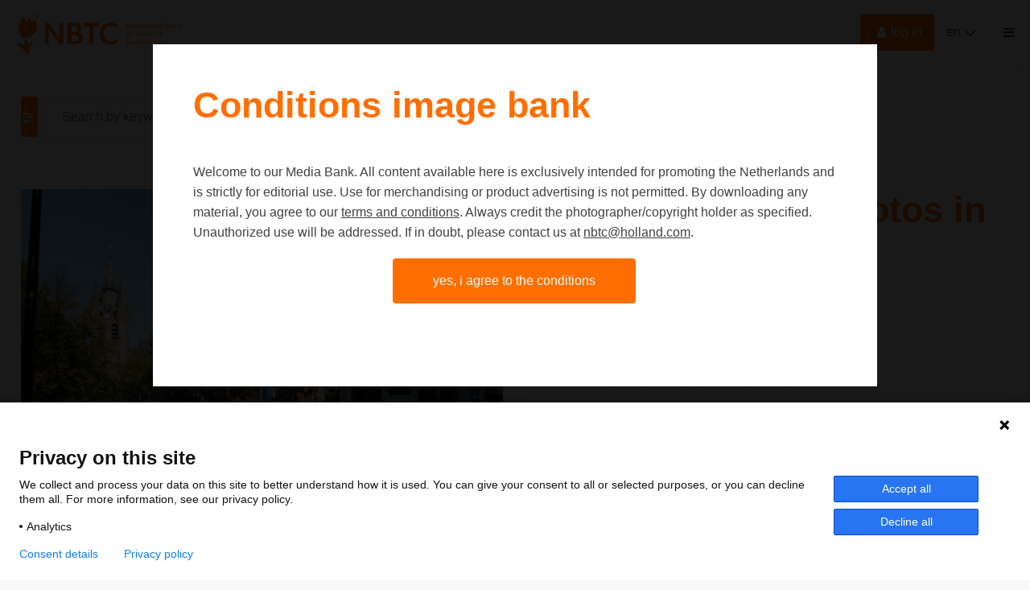

--- FILE ---
content_type: text/html; charset=utf-8
request_url: https://media.nbtc.nl/search.pp?pictureid=4165&page=1&pos=2
body_size: 38928
content:
<!DOCTYPE html>
<html xmlns="http://www.w3.org/1999/xhtml" lang="en" xml:lang="en">
	<head>
		
<meta charset="utf-8">
<meta name="Author" content="iMedia B.V. Den Haag" />
<meta name="title" content="Two women take photos in Delft" />
<meta name="description" content="Delft - near The Hague and not far from Amsterdam - has traditionally been the city of great minds, of pioneering inventions, the city of lighting and innovation. Nowadays young people in Delft are busy with quantum computers, robots that check ORs, windows that generate energy and solar cars, but did you know that the microscope was once invented in Delft by Antoni van Leeuwenhoek? Who was friends again with the famous Dutch painter Johannes Vermeer. Throughout his life he was inspired by the Delft cityscapes and the people of Delft. Did you know that the most famous girl without a name is also from Delft? From this beautiful colorful city, but also the city of blue, Delft blue. The classic color that connects Delft's rich history with the future. Welcome to Delft." />
<meta name="Keywords" content="" />
<meta name="viewport" content="initial-scale = 1.0,maximum-scale = 1.0" />
<meta http-equiv="X-UA-Compatible" content="IE=edge" />
<meta name="google-site-verification" content="" />


<meta property="og:title" content="Two women take photos in Delft"  />
<meta property="og:image" content="https://media.nbtc.nl/downloadpicturepreview.pp?pictureid=4165"  />
<meta property="og:url" content="https://media.nbtc.nl/search.pp?pictureid=4165&title=Two-women-take-photos-in-Delft" />
<meta property="og:description" content="Delft - near The Hague and not far from Amsterdam - has traditionally been the city of great minds, of pioneering inventions, the city of lighting and innovation. Nowadays young people in Delft are busy with quantum computers, robots that check ORs, windows that generate energy and solar cars, but did you know that the microscope was once invented in Delft by Antoni van Leeuwenhoek? Who was friends again with the famous Dutch painter Johannes Vermeer. Throughout his life he was inspired by the Delft cityscapes and the people of Delft. Did you know that the most famous girl without a name is also from Delft? From this beautiful colorful city, but also the city of blue, Delft blue. The classic color that connects Delft's rich history with the future. Welcome to Delft."  />
<meta property="og:site_name" content="NBTC" />

<link rel="canonical" href="https://media.nbtc.nl" />
		

<link rel="apple-touch-icon" sizes="180x180" href="/img/favicons/apple-touch-icon.png">
<link rel="icon" type="image/png" sizes="32x32" href="/img/favicons/favicon-32x32.png">
<link rel="icon" type="image/png" sizes="16x16" href="/img/favicons/favicon-16x16.png">
<link rel="manifest" href="/img/favicons/site.webmanifest">
<link rel="mask-icon" href="/img/favicons/safari-pinned-tab.svg" color="#5bbad5">
<link rel="shortcut icon" href="/img/favicons/favicon.ico">
<meta name="msapplication-TileColor" content="#00a300">
<meta name="msapplication-config" content="/img/favicons/browserconfig.xml">
<meta name="theme-color" content="#ffffff">
<style type="text/css">
	
	h1, h2, h3																											{ color: #FF6E00 }
	a:hover,a:visited:hover																					{ color: #FF6E00; }

	#page-misc.faq .content-misc .header:hover											{ color: #FF6E00; }

	.customcolor, .customcolor:visited															{ color: #FF6E00 }
	.poweredby a:hover 																							{ color: #FF6E00 }

	/* buttons */
	.button.text:hover																							{ color: #FF6E00;}
	.button.arrow:hover:before																			{ background: #FF6E00;  }
	.button.customcolor																							{ background: #FF6E00;  }
	
	/* forms */
	.input:focus,.textarea:focus																		{ border-bottom: 1px solid #FF6E00}
	.custominput.checkbox input:checked ~ i																	{ background: #FF6E00; border: 1px solid #FF6E00; }
	
	.custominput.radio input:checked ~ i														{  border: 1px solid #FF6E00; }
	.custominput.radio input:checked ~ i:after											{  background: #FF6E00; }

	/* header */
	#ctr-header .ctr-counters .button.selection.selectionlb					{ background: #FF6E00; }
	#ctr-header .links a.button:hover,
	#page-home #ctr-header .links a.button:hover,
	#page-home #ctr-header .links a.button:hover,
	#page-home #ctr-header ul.pulldownmenu ul.submenu a:hover				{ color: #FF6E00; }
	header .ctr-counters .button.selectionlb												{ background: #FF6E00; }

	/* mainmenu*/
	#ctr-mainmenu .content .ctr-flex > div a:hover									{ color: #FF6E00; }
	#ctr-mainmenu a.active																					{ color: #FF6E00; }
	#ctr-mainmenu #ctr-accountbuttons a															{ background: #FF6E00; }

	/* searchform */
	#ctr-searchformadvanced .button.advancedsearch									{ background: #FF6E00; }
	
	/* loading */
	.loading > div > div 																						{ border: 4px solid #FF6E00; }

	/* ajax selection */
	#ctr-selection .options .button.square:hover										{ background: #FF6E00; }
	#ctr-selection .header 																					{ border-left: 5px solid #FF6E00;  }

	/* search */
	#ctr-searchform .wrapper .submit																{ background: #FF6E00; }
	#page-search .button.toggleadvancedsearch.active								{ color: #FF6E00; }

	/* navigation */
	.navigation a:hover																							{ border: 1px solid #FF6E00; }

	/* thumbnails */
	#ctr-thumbnails.download .downloadbutton												{ background: #FF6E00; }
	#ctr-thumbnails .selected .thumbnailoptions span.selectionselector,
	#ctr-thumbnails .selectedlb .thumbnailoptions span.selectionselectorlb{ background: #FF6E00; }
	.selectionpicker-options div:hover																{ background: #FF6E00;  }

	/* previews */
	.ctr-preview .label																							{ color: #FF6E00; }
	.ctr-preview #ctr-resolutions .resolution .buttons.selected a.selectionbutton,
	#ctr-popupdownloadmenu .resolution:hover												{ background: #FF6E00; }
	.ctr-preview #ctr-resolutions .resolution.cropper:hover         { background: #FF6E00; }
	.ctr-preview #ctr-resolutions a:hover														{ background: #FF6E00; }
	.ctr-preview #ctr-resolutions .selector.selected								{ background: #FF6E00; }
	.ctr-preview .button.active																			{ background: #FF6E00; }
	.ctr-preview .button.white.active,
	.ctr-preview .button.white:hover																{ color: #FF6E00; }

	/* maps */
	.pp-icon-leaflet::after,
	.pp-icon-leaflet::before																				{ background: #FF6E00;}
	.pp-icon-leaflet																					{ border: 1px solid #FF6E00; }
	
	/* page-selection */
	#ctr-orderthumbnails #ctr-resolutions .resolution.selected a		{ background: #FF6E00; outline: 1px solid #FF6E00; }
	#ctr-orderthumbnails .resolution.selected												{ color: #FF6E00; }

	/* footer */
	#ctr-cookies .ctr-buttons .button 															{ background: #FF6E00; }

	@media only screen and (min-width:768px) {
	
	}
	@media only screen and (min-width:1200px) { 
		/* ajax selection */
		#ctr-selection .thumbnail .button.delete:hover								{ background: #FF6E00; }
	}
</style>

<link type="text/css" href="/css/font.min.css" rel="stylesheet" media="screen"/>
<link type="text/css" href="/css/default.min.css?23492798" rel="stylesheet" media="screen"/>
<link type="text/css" href="/css/fontello-embedded.min.css" rel="stylesheet" media="screen"/>

<link rel="stylesheet" href="https://unpkg.com/leaflet@1.3.4/dist/leaflet.css" integrity="sha512-puBpdR0798OZvTTbP4A8Ix/l+A4dHDD0DGqYW6RQ+9jxkRFclaxxQb/SJAWZfWAkuyeQUytO7+7N4QKrDh+drA==" crossorigin=""/>
<link type="text/css" href="/css/justifiedGallery.min.css" rel="stylesheet" media="screen"/>
<link type="text/css" href="/css/token-input.min.css" rel="stylesheet" media="screen"/>
<link type="text/css" href="/css/jquery.datetimepicker.min.css" rel="stylesheet" media="screen"/>
<link type="text/css" href="/css/blocks.min.css?version=3.0.9515.27617.2-a" rel="stylesheet" media="screen"/>
<link type="text/css" href="/css/style.min.css?version=3.0.9515.27617.2-c" rel="stylesheet" media="screen"/>


<script type="text/javascript" src="/js/jquery.general.min.js"></script>
<script type="text/javascript" src="/js/autocomplete.min.js"></script>
<script type="text/javascript" src="/js/accounts.min.js?version=3.0.9515.27617.2"></script>
<script type="text/javascript" src="/js/pulldowns.min.js"></script>
<script type="text/javascript" src="/js/jquery.waitforimages.min.js"></script>
<script type="text/javascript" src="/js/jquery.validate.min.js"></script>
<script type="text/javascript" src="/js/selection.min.js?version=3.0.9515.27617.2"></script>
<script type="text/javascript" src="/js/jquery.justifiedGallery.min.js"></script>
<script type="text/javascript" src="/js/init-thumbnails.min.js?version=3.0.9515.27617.2"></script>
<script type="text/javascript" src="/js/init-form.min.js?version=1-3.0.9515.27617.2"></script>
<script type="text/javascript" src="/js/init-search.min.js?version=3.0.9515.27617.2"></script>
<script type="text/javascript" src="/js/jquery.tokeninput.min.js?v=3.0.9515.27617.2"></script>
<script type="text/javascript" src="/js/pp.tokeninput.min.js?v=3.0.9515.27617.2"></script>
<script type="text/javascript" src="/js/init-genericpopup.min.js?version=3.0.9515.27617.2"></script>
<script type="text/javascript" src="/js/moment.js?version=3.0.9515.27617.2"></script>
<script type="text/javascript" src="/js/jquery.datetimepicker.min.js?version=3.0.9515.27617.2"></script>
<script type="text/javascript" src="/js/init-specificpopup.min.js?version=1-3.0.9515.27617.2"></script>


	<script type="text/javascript" src="js/selectionlb.min.js?version=3.0.9515.27617.2"></script>


<script src="https://unpkg.com/leaflet@1.3.4/dist/leaflet.js" integrity="sha512-nMMmRyTVoLYqjP9hrbed9S+FzjZHW5gY1TWCHA5ckwXZBadntCNs8kEqAWdrb9O7rxbCaA4lKTIWjDXZxflOcA==" crossorigin=""></script>
<script type="text/javascript" src="js/init.min.js?version=3.0.9515.27617.2"></script>







<title>4165 - Two women take photos in DelftSearch | NBTC</title>
	</head>

	<body id="page-search">
		
		<script type="text/javascript">
  (function (window, document, dataLayerName, id) {
    window[dataLayerName] = window[dataLayerName] || [], window[dataLayerName].push({ start: (new Date).getTime(), event: "stg.start" }); var scripts = document.getElementsByTagName('script')[0], tags = document.createElement('script');
    var qP = []; dataLayerName !== "dataLayer" && qP.push("data_layer_name=" + dataLayerName); var qPString = qP.length > 0 ? ("?" + qP.join("&")) : "";
    tags.async = !0, tags.src = "https://nbtc.containers.piwik.pro/" + id + ".js" + qPString, scripts.parentNode.insertBefore(tags, scripts);
    !function (a, n, i) { a[n] = a[n] || {}; for (var c = 0; c < i.length; c++)!function (i) { a[n][i] = a[n][i] || {}, a[n][i].api = a[n][i].api || function () { var a = [].slice.call(arguments, 0); "string" == typeof a[0] && window[dataLayerName].push({ event: n + "." + i + ":" + a[0], parameters: [].slice.call(arguments, 1) }) } }(i[c]) }(window, "ppms", ["tm", "cm"]);
  })(window, document, 'dataLayer', '8cf987e1-6f33-4e67-947c-0b2d91b19db7');
</script>
<span id="f-genericdata"
	data-backgroundid="9660"
	data-selectionid="0"
	
	data-loggedinclient="0"
	data-useselectionlb="1"
	data-usebasket="0"
	data-usagefordownload="1"
></span>
<section class="large nopadding" id="ctr-mainmenu" data-veilclass="menu" data-animationtype="addclass" data-classname="open">
	<div class="content ptl pbm">
		
		<div class="">
			<a href="#" class="button-mobilemenu button icon-cancel f-togglegenericpopup" data-target="#ctr-mainmenu"></a>

			<div class="ctr-group">
				<h4>About us</h4>
				
					
						
							<a href="/misc.pp?code=hoe-werkt-de-mediabank">How does the Mediabank work?</a>
						
						
					
						
							<a href="/misc.pp?code=terms-and-conditions">General terms and conditions</a>
						
						
					
						
							<a href="/misc.pp?code=partnerpagina">Partner page</a>
						
						
					
						
							<a href="/misc.pp?code=account">Register</a>
						
						
					
						
							<a href="/misc.pp?code=contact">Contact</a>
						
						
					
				
			</div>

			
			
		
			<div class="ctr-group" id="ctr-accountbuttons">
				
				
				
					
				
			</div>

		</div>
	</div>
</section>

<span id="mobiledevice"></span> 

<header>
	<div class="ctr-flex">
		<div class="logo flex">
			<a href="home.pp?flush=1" title="To the homepage">
				<img src="img/logos/logo-en.svg" class="screenonly" alt="Logo NBTC">
				<img src="img/logos/tullip.svg" class="mobileonly" alt="Logo NBTC">
			</a>
		</div>

		<div class="flex spacer"></div>

		<div class="flex links">

			

			<div class="account">
				
				
				
					
						<span class="screenonly"><a href="#" class="f-togglegenericpopup icon-user button customcolor medium" data-target="#ctr-login">Log in</a></span>
						<span class="mobileonly"><a href="#" class="f-togglegenericpopup icon-user " data-target="#ctr-login"></a></span>
					

					
				
			</div>

			
			
				<ul class="f-pulldownmenu pulldownmenu">
					<li class="trigger">
						<a href="#" class="button">en</a>
						<ul class="submenu">
							
								<li><a href="#0" class="f-setlanguage " data-languageid="1">Nederlands</a></li>
							
								<li><a href="#0" class="f-setlanguage active" data-languageid="2">English</a></li>
							
						</ul>
					</li>
				</ul>
			

			
			

			<a href="#" class="button-mobilemenu button icon-menu-1 f-togglegenericpopup" data-target="#ctr-mainmenu"></a>
		</div>

		
		
			<div class="ctr-counters flex ctr-flex">
			
				
				
			
				
				
			</div>
		
	</div>
</header>


		

		<main>
			
			<div id="ctr-content">
				<div class="ctr-veilloading f-veilloading displaynone">
	<div class="content">
		<div class="loading centered"><div><div></div><div></div></div></div>
		<div class="text">Load. Please wait.</div>
	</div>
</div>

				
				
				
					

					

	<section id="4165" class="ctr-preview large " data-pictureid="4165">
		<div class="content">
			
			
	<div id="ctr-searchform" class="next">
		<div>
			<a href="#0" class="button customcolor toggleadvancedsearch icon-sliders f-showhideadvancedsearch" data-target="#ctr-searchresult" id="buttontoggleadvancedsearch"></a>
		</div>
		<div>
			<form id="f-form-search" class="f-form-search" accept-charset="utf-8">
				<div class="wrapper">
					<div>
						<input type="text" class="input f-autocomplete" name="multikeyword" id="" placeholder="Search by keyword" />
					</div>
					
					<div class="ctr-submit">
						<input type="submit" class="submit button fontello" value="&#xe813;">
					</div>
				</div>
			</form>
		</div>
	</div>

			<br/>
			
			<div class="ctr-flex pbm">
				<div class="flex one">
					
					
						<div>
							<div class="container">
								<img src="https://media.nbtc.nl/downloadpicturepreview.pp?picture=4e7a56474b384636466e2f585072667577474c3939673d3d" alt="Item number 4165" title="Two women take photos in DelftDelft - near The Hague and not far from Amsterdam - has traditionally been the city of great minds, of pioneering inventions, the city of lighting and innovation. Nowadays young people in Delft are busy with quantum computers, robots that check ORs, windows that generate energy and solar cars, but did you know that the microscope was once invented in Delft by Antoni van Leeuwenhoek? Who was friends again with the famous Dutch painter Johannes Vermeer. Throughout his life he was inspired by the Delft cityscapes and the people of Delft. Did you know that the most famous girl without a name is also from Delft? From this beautiful colorful city, but also the city of blue, Delft blue. The classic color that connects Delft's rich history with the future. Welcome to Delft." class="preview-image" />
							</div>
						</div>
					

					
					

					
					

					
					

					
					
					
					
					
				</div>

				<div class="flex one pictureinfo">
					<section class="clear mbs">
						<h1>Two women take photos in Delft</h1>
		
						
						<div class="navigation clear">
							<div class="actionbuttons">
								
								

								
								<a href="javascript:window.history.back()" class="button square medium lightgrey left icon-left-1" title="Go back to your search result here" aria-label="Go back to your search result here" role="button"></a>
								
								<a href="#" class="button medium orange left f-copytoclipboard"
											data-feedbackmessage="Copied"
											data-copytext="https://media.nbtc.nl/search.pp?pictureid=4e7a56474b384636466e2f585072667577474c3939673d3d"
											title="Copy" aria-label="" role="button">Share link</a>								

								
								

							</div>
						</div>

						<div class="selectionpicker-options f-selectionpicker-options">
							<div class="f-selectionselector" data-selection="lb" data-target="4165">Current Selection (<span class="f-selectionpicket-options-currentselection"></span>)</div>
							<div class="f-togglegenericpopup" data-target="#ctr-selectionpicker" data-pictureid="4165">Other selection</div>
						</div>
					</section>

					
					
						<section id="ctr-resolutions">
							<div class="wrapper">
								
								
									
									<div class="resolution ctr-flex" data-pictureid="4165">
										

									
										
											
												<div class="flex">
													
														<a class="selector icon-download-cloud f-openpopupdownload" href="#" data-target="#ctr-popupdownload" data-parameters="pictureid=4165" data-pictureresolutionformatid="4456" title="Download this item"></a>
													
													
												</div>
											
										
								
										
										<div class="content flex">
											<div class="title">
												
												
											
												
													Origineel
												
											</div>
											<div class="info">
												<span>JPG</span>
												
													<span>5740px <span class="smallfont">x</span> 3827px</span>
													
												
												
													<span>15.1 mb (15509 kb)</span>
												
											</div>
										</div>
									</div>
									
								
									
									<div class="resolution ctr-flex" data-pictureid="4165">
										

									
										
											
												<div class="flex">
													
														<a class="selector icon-download-cloud f-openpopupdownload" href="#" data-target="#ctr-popupdownload" data-parameters="pictureid=4165" data-pictureresolutionformatid="5779" title="Download this item"></a>
													
													
												</div>
											
										
								
										
										<div class="content flex">
											<div class="title">
												
												
											
												
													Medium
												
											</div>
											<div class="info">
												<span>JPG</span>
												
													<span>3000px <span class="smallfont">x</span> 2000px</span>
													
												
												
													<span>15.1 mb (15509 kb)</span>
												
											</div>
										</div>
									</div>
									
								
									
									<div class="resolution ctr-flex" data-pictureid="4165">
										

									
										
											
												<div class="flex">
													
														<a class="selector icon-download-cloud f-openpopupdownload" href="#" data-target="#ctr-popupdownload" data-parameters="pictureid=4165" data-pictureresolutionformatid="4457" title="Download this item"></a>
													
													
												</div>
											
										
								
										
										<div class="content flex">
											<div class="title">
												
												
											
												
													Web
												
											</div>
											<div class="info">
												<span>JPG</span>
												
													<span>800px <span class="smallfont">x</span> 533px</span>
													
												
												
											</div>
										</div>
									</div>
									
								

								
							</div>
						</section>
						
					

					
					<div class="metadata">
						
							<h2>Description</h2>
							<p>Delft - near The Hague and not far from Amsterdam - has traditionally been the city of great minds, of pioneering inventions, the city of lighting and innovation. Nowadays young people in Delft are busy with quantum computers, robots that check ORs, windows that generate energy and solar cars, but did you know that the microscope was once invented in Delft by Antoni van Leeuwenhoek? Who was friends again with the famous Dutch painter Johannes Vermeer. Throughout his life he was inspired by the Delft cityscapes and the people of Delft. Did you know that the most famous girl without a name is also from Delft? From this beautiful colorful city, but also the city of blue, Delft blue. The classic color that connects Delft's rich history with the future. Welcome to Delft.</p>
						

						<div class="container">
							<h3>Image information</h3>

							<div class="ctr-flex">
								<div class="flex one">Item number</div>
								<div class="flex two">4165</div>
							</div>

							<div class="ctr-flex">
								<div class="flex one">Picture rights</div>
								<div class="flex two">Editorial</div>
							</div>

							
								<div class="ctr-flex">
									<div class="flex one">Item date</div>
									<div class="flex two">22-09-2020</div>
								</div>
							

							
								<div class="ctr-flex">
									<div class="flex one">Required credit</div>
									<div class="flex two"><a href="search.pp?sourceids=13" class="customcolor">Jan Bijl Fotografie</a></div>
								</div>

								
									<div class="ctr-flex">
										<div class="flex one"></div>
										<div class="flex two">
											For specific questions about this image, or about uses other than as described in the General terms and conditions, please contact the photographer/source of this image directly.<br><a class="customcolor" href="mailto:jan@janbijl.com">jan@janbijl.com</a>
										</div>
									</div>
								

								<div class="ctr-flex">
									<div class="flex one"></div>
									<div class="flex two">
										When using images from the Mediabank, the user is <span class=u>under an obligation</span> to credit the photographer/right holder(s), using the name(s) specified with the resources on Mediabank.
									</div>
								</div>

							
							
							
								<div class="ctr-flex" id="field-Key images">
									<div class="flex one">Key images</div>
									<div class="flex two">Belongs to the key collection</div>
								</div>
							
								<div class="ctr-flex" id="field-Title">
									<div class="flex one">Title</div>
									<div class="flex two">Two women take photos in Delft</div>
								</div>
							
								<div class="ctr-flex" id="field-Passions">
									<div class="flex one">Passions</div>
									<div class="flex two">Heritage</div>
								</div>
							
								<div class="ctr-flex" id="field-City">
									<div class="flex one">City</div>
									<div class="flex two">Delft</div>
								</div>
							
							
							
						</div>

						<div class="displaynone">
							
								17-11-2020
								
							
								05-09-2021
								Fietsen op bankje genietend van het uitzicht - Jan Bijl
							
								19-02-2025
								linkedin
													
							
						</div>

						
						

						
						
							<h3>Keywords</h3>
							<div id="ctr-keywords" class="clear">
								
									<a href="search.pp?multikeyword=bridge" class="button small lightgrey">bridge</a>
								
									<a href="search.pp?multikeyword=canal" class="button small lightgrey">canal</a>
								
									<a href="search.pp?multikeyword=church tower" class="button small lightgrey">church tower</a>
								
									<a href="search.pp?multikeyword=city trip" class="button small lightgrey">city trip</a>
								
									<a href="search.pp?multikeyword=Delft" class="button small lightgrey">Delft</a>
								
									<a href="search.pp?multikeyword=Delfts blue" class="button small lightgrey">Delfts blue</a>
								
									<a href="search.pp?multikeyword=historical city" class="button small lightgrey">historical city</a>
								
									<a href="search.pp?multikeyword=innovation" class="button small lightgrey">innovation</a>
								
									<a href="search.pp?multikeyword=South-Holland" class="button small lightgrey">South-Holland</a>
								
									<a href="search.pp?multikeyword=technical University" class="button small lightgrey">technical University</a>
								
									<a href="search.pp?multikeyword=university" class="button small lightgrey">university</a>
								
							</div>
						

					</div>
					
				</div>
			</div>
			<section id="ctr-location" class="full nopadding">
				
				
			</div>
		</div>
	</section>




					
				
			</div>
			
		</main>
		
		<footer>
	<section class="large">
		<div class="content ctr-flex">
			
			<div class="flex one">
				<h4>About us</h4>
				
					
						
							<li><a href="/misc.pp?code=hoe-werkt-de-mediabank">How does the Mediabank work?</a></li>
						
						
					
						
							<li><a href="/misc.pp?code=terms-and-conditions">General terms and conditions</a></li>
						
						
					
						
							<li><a href="/misc.pp?code=partnerpagina">Partner page</a></li>
						
						
					
						
							<li><a href="/misc.pp?code=account">Register</a></li>
						
						
					
						
							<li><a href="/misc.pp?code=contact">Contact</a></li>
						
						
					
				
			</div>

			
			
			<div class="flex one socialbuttons clear">
				<h4>Social</h4>
				<a href="https://www.facebook.com/visitnetherlands" class="button icon-facebook facebook" target="_blank" title="Follow us on Facebook"></a>
				
				<a href="https://www.instagram.com/visitnetherlands/" class="button icon-instagram instagram" target="_blank" title="Follow us on Instagram"></a>
				<a href="https://www.linkedin.com/company/netherlands-board-of-tourism-&-conventions/" class="button icon-linkedin linkedin" target="_blank" title="Follow us on LinkedIn"></a>
				<a href="https://www.youtube.com/visitholland" class="button icon-youtube youtube" target="_blank" title="Follow us on YouTube"></a>
				
				
			</div>
			
			<div class="flex one">
				<h4>Nederlands Bureau voor Toerisme & Congressen</h4>
				<div>
					Prinses Catharina-Amaliastraat 5<br/>
					2496 XD The Hague<br/>
					Netherlands<br/>
					<br/>
					
					<span class="icon-mail-alt"></span> <a href="mailto:nbtc@holland.com">nbtc@holland.com</a><br/><br/>
					
					
						<span class="icon-upload-cloud"></span> <a href="misc.pp?code=upload-files">Send us your files</a>
					
					
				</div>
			</div>
		</div>
		
	</section>
	<div class="line"></div>
	<div class="copyright txtcenter">
		Copyright NBTC 2026 | powered by <strong><a href="http://www.picturepack.com" target="_blank">Picture Pack</a></strong>
	</div>
</footer>



<div class="f-shortfeedback" id="ctr-shortfeedback"><div class="f-shortfeedbackmessage message"></div></div>

	<div id="ctr-cookies">
		<div class="content">
			<h1>Conditions image bank</h1>
			<p>Welcome to our Media Bank. All content available here is exclusively intended for promoting the Netherlands and is strictly for editorial use. Use for merchandising or product advertising is not permitted. By downloading any material, you agree to our <a href="/misc.pp?code=terms-and-conditions" target="_blank">terms and conditions</a>. Always credit the photographer/copyright holder as specified. Unauthorized use will be addressed. If in doubt, please contact us at <a href="mailto:nbtc@holland.com">nbtc@holland.com</a>.</p>
			<div class="txtcenter">
				<a href="#0" class="button customcolor large f-setcookiepreferences" data-preference="1">Yes, I agree to the conditions</a>
			</div>
			<br/><br/>
		</div>
	</div>

<div class="ctr-veil f-veil"></div>


	
	<div class="f-genericpopup ctr-popup medium displaynone fixed" id="ctr-popupselection-new" data-beforeshow="loadPopupContent" data-template="selection/ajax-selectionnew"></div>

	
	<div class="f-genericpopup ctr-popup medium displaynone fixed" id="ctr-popupselection-delete" data-beforeshow="loadPopupContent" data-template="selection/ajax-selectiondelete" ></div>

	
	<div class="f-genericpopup ctr-popup medium displaynone fixed" id="ctr-popupselection-share" data-beforeshow="loadPopupContent" data-template="selection/ajax-selectionshare"></div>

	
	<div class="f-genericpopup ctr-popup medium displaynone fixed" id="ctr-popupselection-rename" data-beforeshow="loadPopupContent" data-template="selection/ajax-selectionrename"></div>




<div class="f-genericpopup ctr-popup medium displaynone fixed" id="ctr-popupselection-clear" data-beforeshow="loadPopupContent" data-template="selection/ajax-selectionclear"></div>


<div class="f-genericpopup ctr-popup medium displaynone fixed" id="ctr-popupsearch-save" ></div>


<div class="f-genericpopup ctr-popup medium displaynone fixed" id="ctr-popupdeleteaccount" data-beforeshow="loadPopupContent" data-template="account/ajax-deleteaccount"></div>

 

	<div id="ctr-selection" class="" data-animationtype="addclass" data-classname="open" data-veilclass="selection" data-beforeshow="beforeShowSelection" data-afterhide="afterHideSelection"></div>
<div id="ctr-selectionpicker" class="" data-animationtype="addclass" data-classname="open" data-veilclass="selectionpicker" data-beforeshow="beforeShowSelectionPicker" data-afterhide="afterHideSelectionPicker"></div>


<div class="f-genericpopup ctr-popup large displaynone fixed" id="ctr-popupdownload">
	<div class="header">
		<a href="#0" class="f-closepopupdownload button close" data-target="#ctr-popupdownload"></a>
		Download
	</div>
	<div id="download-popupform" class="body">
		<div id="form-usage">
			<p>Indicate below what you will use the item for.</p>
			<div class="errormessage">
				<p class="displaynone" id="download-popupform-feedback">You have not entered any usage yet.</p>
				<p class="displaynone" id="download-popupform-error">Downloading is currently not possible, most likely because you are no longer logged in. Check if you are still logged in and try again.</p>
			</div>
			<form id="usageform" class="f-submitusage" data-params="">
				<input type="hidden" id="usageform-prfid" name="prfid">
				<textarea id="usageform-usage" name="usage" class="textarea large" style="padding: 10px;"></textarea>
				
				<div>
					<strong>Conditions image bank</strong>
					<p>Welcome to our Media Bank. All content available here is exclusively intended for promoting the Netherlands and is strictly for editorial use. Use for merchandising or product advertising is not permitted. By downloading any material, you agree to our <a href="/misc.pp?code=terms-and-conditions" target="_blank">terms and conditions</a>. Always credit the photographer/copyright holder as specified. Unauthorized use will be addressed. If in doubt, please contact us at <a href="mailto:nbtc@holland.com">nbtc@holland.com</a>.</p>
				</div>

				
				<label class="custominput medium checkbox" for="submitbutton-register" style="margin-bottom: 10px;">
					<span>
						<input type="checkbox" class="checkbox f-checkboxaction f-unckeck" id="submitbutton-register" data-action="enable" data-target="#downloadbutton" />
						
						I agree to the <a href="/misc.pp?code=terms-and-conditions" class="link" target="_blank">terms and conditions</a>.
						<i></i>
					</span>
				</label>
				
				
				<label class="custominput medium checkbox" for="submitbutton-sourcereference">
					<span>
						<input type="checkbox" class="checkbox f-checkboxaction f-unckeck" id="submitbutton-sourcereference" data-action="enable" data-target="#downloadbutton" />
						
						I am aware that I must mention the name of the photographer/rights holder (<strong>Jan Bijl Fotografie</strong>) with every use.
						<i></i>
					</span>
				</label>

				<br/><br/>

				<input type="submit" value="Send" class="button full customcolor" disabled="disabled" id="downloadbutton">
				
			</form>
		</div>
		
		<div id="form-usage-downloadbutton" style="display: none">
			<p>Thank you for entering the usage. Press the button below to download your images.</p>
			<a href="#" id="form-usage-downloadlink" class="button full customcolor f-closepopupdownload" data-target="#ctr-popupdownload">Download</a>
		</div>
	</div>
</div>


<div class="f-genericpopup ctr-popup medium displaynone fixed" id="ctr-zipdelivery">
	<div class="header">
		<a href="#0" class="f-closepopupdownload button close" data-target="#ctr-zipdelivery"></a>
		Download
	</div>

	<div class="body">
		<div class="textcontent">
			<div id="download-popupform">
				<div id="zipdelivery_waiting" class="displaynone">
					<div class="loading centered"><div><div></div><div></div></div></div>
					<p>Please wait a moment, your zip file will now be created.</p>
					<br/>
				</div>
				<div id="zipdelivery_succes" class="displaynone">
					<p>Your images are prepared. You will receive an email with a link to download the zip file. This process can take a few minutes.</p>
				</div>
				<div id="zipdelivery_error" class="displaynone">
					<p>An error has occurred. Your zip file could not be generated.</p>
				</div>
				<div class="submitbutton">
					<a href="#" class="button full customcolor f-closepopupdownload" data-target="#ctr-zipdelivery">Close</a>
				</div>
			</div>

		</div>
	</div>
</div>
<div id="ctr-login" class="f-genericpopup ctr-popup medium login displaynone">
	<div id="ctr-loginform">
		
		<div class="ctr-veilloading f-veilloading displaynone">
	<div class="content">
		<div class="loading centered"><div><div></div><div></div></div></div>
		<div class="text">Load. Please wait.</div>
	</div>
</div>
		
		
			<div class="header">
				<a href="#0" class="f-togglegenericpopup button close ctr-flex flexmiddle" data-target="#ctr-login" title="Close this window" aria-label="Close this window"></a>
				Login to your account
			</div>
			<div class="subheader">
				All available images can be downloaded without having to log in to an account.
			</div>
		
		
		
		<div class="body">
			<div id="message-errorlogin" class="errormessage displaynone" >
				<span id="error-login0" class="displaynone"><p role="alert">There is no account with these credentials. Please enter valid credentials and try again.</p></span>
				<span id="error-login1" class="displaynone"><p role="alert">You have requested a new password. Did you not receive this email? Try to request a password again or contact us.</p></span>
				<span id="error-login2" class="displaynone"><p role="alert">Your password has expired. If you request a new password, you will be able to login again.</p></span>
				<span id="error-login3" class="displaynone"><p role="alert">Your account has been blocked because too many attempts have been made to log in with the wrong information. Request a new password via 'Forgot password'.</p></span>
			</div>

			<form name="loginform" id="loginform" class="f-loginform">
				<input type="text" name="loginname" id="fld-loginnamelogin" class="input large first" tabindex="1" autofocus placeholder="Email" title="Email" />
				<input type="password" name="password" id="fld-passwordlogin" class="input large" tabindex="2" placeholder="Password" title="Password" />
				
				
				
				<div class="submitbutton">
					<input type="submit" value="Log in" class="button full customcolor" title="Log in">
				</div>

				<div class="links container">
					<a href="#" class="f-togglepasswordform" title="Click here to reset your password">Forgot password</a>
					
				</div>
			</form>
		</div>
	</div>
	<div id="ctr-passwordform" class="f-genericpopup ctr-popup medium displaynone" >
		
		<div class="ctr-veilloading f-veilloading displaynone">
	<div class="content">
		<div class="loading centered"><div><div></div><div></div></div></div>
		<div class="text">Load. Please wait.</div>
	</div>
</div>

		<div class="header">
			<a href="#0" class="f-togglepasswordform ctr-flex flexmiddle button close" title="Close this window" aria-label="Close this window"></a>
			Forgot password
		</div>

		<div id="ctr-passwordformbody" class="body">
			<p>Enter your email address below which you are registered with the image bank. You will receive an email with a link to recover your password.</p>
			<div id="message-erroremaillogin" class="errormessage displaynone">
				<span class="displaynone closedivs errormessage" id="message1-emailpassword"><p>You did not enter an email address. Please enter a valid email address.</p></span>
				<span class="displaynone closedivs errormessage" id="message2-emailpassword"><p>If this email address is known to us, we have sent an email with a link to enter a new password.</p></span>
			</div>	
			
			<form method="post" name="password" class="f-retrievepasswordform f-validate validate" id="form-retrievepassword" action="" method="POST" data-callback="RetrievePasswordCallback()" novalidate="novalidate">
				<div class="group">
					<input name="email" id="fld-emailpassword" placeholder="Email" title="Email" class="input large first" data-email="1" data-required="1" data-message="This is a required field" data-message-email-invalid="The email address you entered is invalid. Please make sure you have entered a valid email address in the format user@domain.com.">
				</div>
				<div class="submitbutton">
					<input type="submit" class="button full customcolor" value="Send" title="Send">
				</div>	

				<div class="links container">
					<a href="#" class="f-togglepasswordform" title="{#title-login}">Log in</a>
					
				</div>
			</form>
		</div>

		
		<div id="ctr-passwordfeedback" class="displaynone">
			<div class="body">
				<div class="textcontent">
					<p>If an account exists with this email address, you will receive an email within a few minutes with instructions to reset your password.</p>
				</div>
				<a href="#" class="button full customcolor f-togglepasswordform">Close</a>
			</div>
		</div>
	</div>
</div>

		
	</body>
</html>

--- FILE ---
content_type: text/css
request_url: https://media.nbtc.nl/css/token-input.min.css
body_size: 2691
content:
ul.token-input-list-picturepack{overflow:hidden;height:auto!important;height:1%;width:100%;position:relative;cursor:text;min-height:1px;z-index:10;margin:0;margin-bottom:var(--spacing-size3);background-color:var(--color-grey1);list-style-type:none;clear:left;border-radius:var(--borderradius-size2)}ul.token-input-list-picturepack li input{width:100%!important;box-sizing:border-box;background:#fff;border:1px solid var(--maincolor);padding:3px 20px;border-radius:50px;margin:0;-webkit-appearance:caret}li.token-input-token-picturepack{position:relative;font-size:14px;text-transform:lowercase;overflow:hidden;text-overflow:ellipsis;height:auto!important;margin:2px;background-color:#fff;cursor:default;padding:0 20px 0 20px;width:auto;display:block;border-radius:50px;border:1px solid var(--maincolor);white-space:nowrap}li.token-input-highlighted-token-picturepack:hover{background:#f2f2f2)}.ctr-navigation .searchform ul.token-input-list-picturepack{width:300px}.ctr-navigation .searchform ul.token-input-list-picturepack:hover{border-left:none}li.token-input-token-picturepack .token-input-delete-token-picturepack{color:var(--maincolor);overflow:hidden;position:absolute;left:0;top:0;padding:4px 8px;font-size:16px}li.token-input-token-picturepack img{max-height:80px}li.token-input-token-picturepack p{display:inline;padding:0;margin:0}li.token-input-token-picturepack span{color:#f2f2f2;margin:0;cursor:pointer;padding:0 5px 10px;line-height:1;height:100%}li.token-input-token-picturepack span:hover{color:red}li.token-input-selected-token-picturepack{color:#fff}li.token-input-input-token-picturepack{margin:0;padding:0;list-style-type:none}div.token-input-dropdown-picturepack{position:absolute;background-color:#fff;margin-top:3px;left:0;right:0;border-radius:4px;width:232px;border:1px solid #eaeaea;overflow:hidden;cursor:default;font-size:80%;z-index:99999}div.token-input-dropdown-picturepack img{max-height:80px}div.token-input-dropdown-picturepack p{margin:0;padding:5px 20px;font-size:80%;font-weight:400}div.token-input-dropdown-picturepack ul{margin:0;padding:0}div.token-input-dropdown-picturepack ul li{background-color:#fff;padding:3px 20px;margin:0;max-width:100%;white-space:nowrap;text-overflow:ellipsis;list-style-type:none;cursor:pointer}div.token-input-dropdown-picturepack ul li.token-input-dropdown-item-picturepack{background-color:#fff}div.token-input-dropdown-picturepack ul li.token-input-dropdown-item2-picturepack{background-color:#fff}div.token-input-dropdown-picturepack ul li em{font-weight:700;font-style:normal}div.token-input-dropdown-picturepack ul li.token-input-selected-dropdown-item-picturepack{background:#f2f2f2}.token-input-token-picturepack .token-tooltip{position:absolute;display:none;left:0;top:0;background:#fff;padding:2px 8px 1px;z-index:9999;font-size:80%;color:#000}

--- FILE ---
content_type: application/javascript
request_url: https://media.nbtc.nl/js/pp.tokeninput.min.js?v=3.0.9515.27617.2
body_size: 920
content:
function initTokenInput(target){target||(target=""),$(target+" .f-tokeninput").each((function(){var limit=$(this).data("tokenlimit");0===limit&&(limit=null);var placeHolder=$(this).attr("placeholder"),options={theme:"picturepack",tokenLimit:limit,hintText:"",prePopulate:eval($(this).data("prepopulate"))};""!==$(this).data("onadd")&&(options.onAdd=eval($(this).data("onadd"))),""!==$(this).data("ondelete")&&(options.onDelete=eval($(this).data("ondelete")));var id=$(this).attr("id");options.onReady=function(){void 0!==placeHolder&&""!==placeHolder&&$("#token-input-"+id).attr("placeholder",placeHolder)},$(this).tokenInput("downloadajaxtokeninput.pp?option="+$(this).data("option"),options)}))}function addMetadataValueFromTokenInput(t){if(-1==t.id){var e=this;$.ajax({type:"get",url:"downloadajaxtokeninput.pp?option=metadatafieldvalueadd&metadatafieldid="+e.name+"&value="+encodeURIComponent(t.name)+"&r="+getRandom(),dataType:"json",success:function(a){$(e).tokenInput("remove",t),$(e).tokenInput("add",a)}})}}$(document).ready((function(){initTokenInput()}));